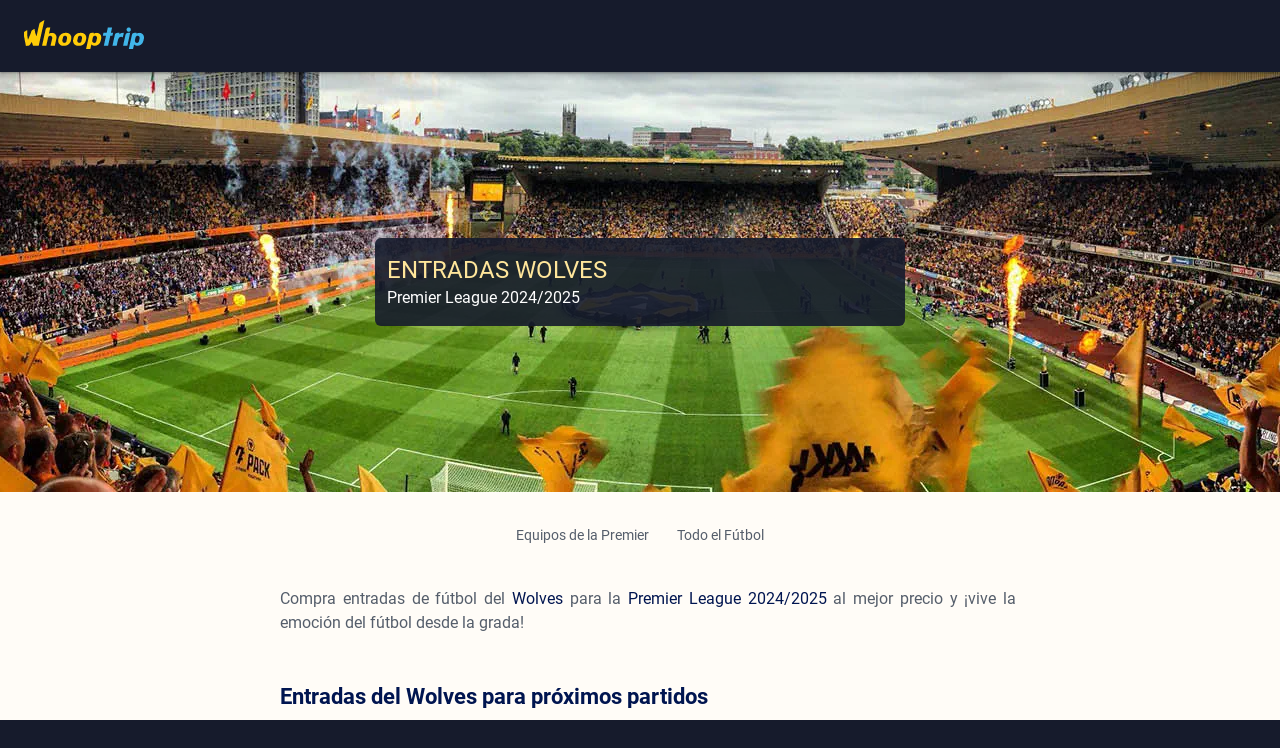

--- FILE ---
content_type: text/html; charset=utf-8
request_url: https://whooptrip.com/es/entradas-premier/wolves
body_size: 5884
content:
<!DOCTYPE html><html lang="es"><head><meta charset="utf-8"><meta content="IE=Edge"http-equiv="X-UA-Compatible"><meta content="width=device-width,initial-scale=1"name="viewport"><meta content="2024-12-04"name="last-modified"><meta content="Whooptrip"name="apple-mobile-web-app-title"><meta content="Whooptrip"name="application-name"><meta content="#161b2c"name="msapplication-TileColor"><meta content="#161b2c"name="theme-color"><meta content="entradas wolves, entradas de f&uacute;tbol, partidos wolves, premiership, premier league, comprar entradas wolves"name="keywords"><meta content="Compra las mejores entradas para los partidos del Wolves en la temporada 2024/2025 de la Premier League, tanto las oficiales como del mercado secundario."name="description"><meta content="summary_large_image"name="twitter:card"><meta content="@whooptrip_es_fb"name="twitter:site"><meta content="@whooptrip_es_fb"name="twitter:creator"><meta content="ENTRADAS WOLVES | Premier [2024/2025]"name="twitter:title"><meta content="Para todos los partidos, incluso entradas oficiales."name="twitter:description"><meta content="https://whooptrip.com/_r/i/sf/49/0/0/840x420.webp"name="twitter:image"><meta content="website"property="og:type"><meta content="https://whooptrip.com/es/entradas-premier/wolves"property="og:url"><meta content="whooptrip"property="og:site_name"><meta content="es_ES"property="og:locale"><meta content="ENTRADAS WOLVES"property="og:title"><meta content="Premier 2024/2025"property="og:description"><meta content="https://whooptrip.com/_r/i/sf/49/0/0/840x420.webp"property="og:image"><meta content="image/jpeg"property="og:image:type"><meta content="840"property="og:image:width"><meta content="420"property="og:image:height"><meta content="Estadio del Wolves."property="og:image:alt"><meta content="598697167332421"property="fb:app_id"><title>Entradas Wolves | Premier League 2024/2025</title><style>.by{position:fixed;top:0;left:0;width:100%;height:100%;z-index:99999;display:flex;flex-flow:row nowrap;justify-content:center;align-items:center;background-color:#161b2c}.by div{position:relative;width:200px;height:8px}@keyframes bz{0%{left:0;background-color:#fc0}20%{width:16px}40%{width:32px}60%{width:32px}80%{width:16px}100%{left:calc(100% - 8px);background-color:#0abcff}}.b{background:url(../../_r/i/sf/49/0/0/1920x420.webp?v=0.91.0) no-repeat}@media (max-width:1440px){.b{background:url(../../_r/i/sf/49/0/0/1440x420.webp?v=0.91.0) no-repeat}}@media (max-width:1080px){.b{background:url(../../_r/i/sf/49/0/0/1080x420.webp?v=0.91.0) no-repeat}}@media (max-width:750px){.b{background:url(../../_r/i/sf/49/0/0/750x420.webp?v=0.91.0) no-repeat}}@media (max-width:480px){.b{background:url(../../_r/i/sf/49/0/0/480x420.webp?v=0.91.0) no-repeat}}</style><link href="/apple-touch-icon.png?v=0.91.0"rel="apple-touch-icon"sizes="180x180"><link href="/android-chrome-192x192.png?v=0.91.0"rel="icon"sizes="192x192"type="image/png"><link href="/favicon-32x32.png?v=0.91.0"rel="icon"sizes="32x32"type="image/png"><link href="/favicon-16x16.png?v=0.91.0"rel="icon"sizes="16x16"type="image/png"><link href="/safari-pinned-tab.svg?v=0.91.0"rel="mask-icon"color="#161b2c"><link href="/favicon.ico?v=0.91.0"rel="shortcut icon"><link href="https://fonts.gstatic.com"rel="preconnect"><link href="../../_r/wt.css?v=0.91.0"rel="stylesheet"type="text/css"media="screen"></head><body spellcheck="false"><div class="by"><div></div></div><header><nav class="bl"><div><div class="j"><div class="d"><a href="../../"rel="next"title="Ir a p&aacute;gina de inicio"hreflang="es"type="text/html"><i class="bc"></i></a></div><div class="bg"></div><div class="bG"></div></div><div class="bt"></div></div></nav><section class="b"><div><h1>Entradas Wolves</h1><p>Premier League 2024/2025</p></div></section></header><main><div class="bT"><a href="../entradas-premier"rel="next"title="Ver m&aacute;s entradas de la Premier League"hreflang="es"type="text/html"class="e bH bS o">Equipos de la Premier</a> <a href="../../"rel="next"title="Ver m&aacute;s entradas de F&uacute;tbol"hreflang="es"type="text/html"class="e bH bS o">Todo el F&uacute;tbol</a></div><section><p>Compra entradas de f&uacute;tbol del <strong>Wolves</strong> para la <strong>Premier League 2024/2025</strong> al mejor precio y &iexcl;vive la emoci&oacute;n del f&uacute;tbol desde la grada!</p></section><section><h2>Entradas del Wolves para pr&oacute;ximos partidos</h2><div class="au t"><div><div><div><small>Local</small> <strong>Everton<span>-</span></strong></div><div><small>Visitante</small> <strong>Wolves</strong></div></div><div><div title="Mi&eacute;rcoles 4 de diciembre"><small>Fecha</small> <time datetime="2024-12-04">MI&Eacute;RCOLES 4/12/2024</time></div><div title="Inicio del partido a las 19:30 hora local (Liverpool)"><small>Hora local</small> <time datetime="19:30:00.000"title="Inicio del partido a las 19:30 hora local (Liverpool)">19:30</time></div></div><div><small>Lugar</small> <span>Goodison Park</span></div></div><div><span><small>Desde</small> <strong>75,92&euro;</strong> </span><span><a href="everton-wolves"rel="next"title="Comprar entradas del Everton contra el Wolves"hreflang="es"type="text/html"onclick="event.stopPropagation()"class="e bA bu n">Ver</a></span></div></div><table class="au u"id="f"><thead class="bF"><tr><th scope="col">Fecha</th><th scope="col">Partido</th><th scope="col">Precio</th></tr></thead><tbody><tr onclick='page.redirect("west-ham-united-wolves")'><td title="Lunes 9 de diciembre"><time datetime="2024-12-09"><span>LUN</span> <span>09</span> <span>dic</span></time></td><th scope="row"><div><time datetime="20:00:00.000"title="Inicio del partido a las 20:00 hora local (Londres)">20:00</time></div><div><a href="west-ham-united-wolves"rel="next"title="Comprar entradas del West Ham United contra el Wolves"hreflang="es"type="text/html"onclick="event.stopPropagation()"><span class="aD">West Ham United</span> - <span>Wolves</span></a> <small>London Stadium</small></div></th><td title="Precio de la entrada 59&euro;"><small>Desde</small><strong>59&euro;</strong></td></tr><tr onclick='page.redirect("leicester-city-wolves")'><td title="Domingo 22 de diciembre"><time datetime="2024-12-22"><span>DOM</span> <span>22</span> <span>dic</span></time></td><th scope="row"><div><time datetime="14:00:00.000"title="Inicio del partido a las 14:00 hora local (Leicester)">14:00</time></div><div><a href="leicester-city-wolves"rel="next"title="Comprar entradas del Leicester City contra el Wolves"hreflang="es"type="text/html"onclick="event.stopPropagation()"><span class="aD">Leicester City</span> - <span>Wolves</span></a> <small>King Power Stadium</small></div></th><td></td></tr><tr onclick='page.redirect("wolves-manchester-united")'><td title="Jueves 26 de diciembre"><time datetime="2024-12-26"><span>JUE</span> <span>26</span> <span>dic</span></time></td><th scope="row"><div><time datetime="17:30:00.000"title="Inicio del partido a las 17:30 hora local (Wolverhampton)">17:30</time></div><div><a href="wolves-manchester-united"rel="next"title="Comprar entradas del Wolves contra el Manchester United"hreflang="es"type="text/html"onclick="event.stopPropagation()"><span>Wolves</span> - <span class="aD">Manchester United</span></a> <small>Molineux Stadium</small></div></th><td title="Precio de la entrada 145&euro;"><small>Desde</small><strong>145&euro;</strong></td></tr><tr onclick='page.redirect("tottenham-hotspur-wolves")'><td title="Domingo 29 de diciembre"><time datetime="2024-12-29"><span>DOM</span> <span>29</span> <span>dic</span></time></td><th scope="row"><div><time datetime="15:00:00.000"title="Inicio del partido a las 15:00 hora local (Londres)">15:00</time></div><div><a href="tottenham-hotspur-wolves"rel="next"title="Comprar entradas del Tottenham Hotspur contra el Wolves"hreflang="es"type="text/html"onclick="event.stopPropagation()"><span class="aD">Tottenham Hotspur</span> - <span>Wolves</span></a> <small>Tottenham Hotspur Stadium</small></div></th><td></td></tr><tr onclick='page.redirect("wolves-nottingham-forest")'><td title="Pendiente de concretar, estimado para el viernes 3 de enero"><time datetime="2025-01-03"><span>VIE</span> <span>03</span> <span>ene</span></time></td><th scope="row"><div><i class="aE a2"></i></div><div><a href="wolves-nottingham-forest"rel="next"title="Comprar entradas del Wolves contra el Nottingham Forest"hreflang="es"type="text/html"onclick="event.stopPropagation()"><span>Wolves</span> - <span class="aD">Nottingham Forest</span></a> <small>Molineux Stadium</small></div></th><td></td></tr><tr onclick='page.redirect("newcastle-united-wolves")'class="aC"><td title="Pendiente de concretar, estimado para el martes 14 de enero"><time datetime="2025-01-14"><span>MAR</span> <span>14</span> <span>ene</span></time></td><th scope="row"><div><i class="aE a2"></i></div><div><a href="newcastle-united-wolves"rel="next"title="Comprar entradas del Newcastle United contra el Wolves"hreflang="es"type="text/html"onclick="event.stopPropagation()"><span class="aD">Newcastle United</span> - <span>Wolves</span></a> <small>St. James' Park</small></div></th><td></td></tr><tr onclick='page.redirect("chelsea-wolves")'class="aC"><td title="Pendiente de concretar, estimado para el viernes 17 de enero"><time datetime="2025-01-17"><span>VIE</span> <span>17</span> <span>ene</span></time></td><th scope="row"><div><i class="aE a2"></i></div><div><a href="chelsea-wolves"rel="next"title="Comprar entradas del Chelsea contra el Wolves"hreflang="es"type="text/html"onclick="event.stopPropagation()"><span class="aD">Chelsea</span> - <span>Wolves</span></a> <small>Stamford Bridge</small></div></th><td></td></tr><tr onclick='page.redirect("wolves-arsenal")'class="aC"><td title="Pendiente de concretar, estimado para el viernes 24 de enero"><time datetime="2025-01-24"><span>VIE</span> <span>24</span> <span>ene</span></time></td><th scope="row"><div><i class="aE a2"></i></div><div><a href="wolves-arsenal"rel="next"title="Comprar entradas del Wolves contra el Arsenal"hreflang="es"type="text/html"onclick="event.stopPropagation()"><span>Wolves</span> - <span class="aD">Arsenal</span></a> <small>Molineux Stadium</small></div></th><td></td></tr></tbody></table><div class="c"><button class="bH bu o"id="f_d"onclick='page.moreRows("cr","31","f")'title="Mostrar m&aacute;s partidos del Wolves"type="button">Ver m&aacute;s partidos</button></div></section><section><h2>Consejos antes de comprar entradas del Wolves</h2><p>En esta secci&oacute;n se muestran los puntos clave que debes tener en cuenta antes de ir a un partido del Wolves:</p><ol><li><p><strong>Informaci&oacute;n meteorologica</strong>: el tiempo importa mucho porque puede determinar en que parte del estadio comprar las entradas, tu indumentaria y si realmente quieres ir o no.</p></li><li><p>Las gradas de las aficiones de los equipos que se enfrentan suelen estar separadas por motivos seguridad. Comprueba que tus boletos sean para la zona destinada a tu equipo.</p></li></ol></section><section><h2>&iquest;C&oacute;mo comprar entradas del Wolves?</h2><p>Para conseguir las mejores entradas del Wolves lo que tienes que hacer es mirar primero la disponibilidad de las oficiales, despu&eacute;s las que puede haber en el mercado secundario y finalmente, elegir la opci&oacute;n que m&aacute;s te interese. Esto ser&iacute;a lo ideal dado que unas entradas pueden ser m&aacute;s asequibles que otras o estar ubicadas en una zona del estadio que te guste m&aacute;s.</p><ol><li><p><strong>Busca entradas oficiales del organizador o en proveedores autorizados</strong>: son los boletos que ofertan de forma directa los organizadores del evento. Algunas veces, los equipos tambi&eacute;n acuerdan la venta de sus entradas con otros proveedores. De todos modos, se trata de las mismas porque tambi&eacute;n son oficiales (lo &uacute;nico diferente es que las vende otro).</p></li><li><p><strong>Busca entradas del Wolves en el mercado secundario</strong>: el mercado secundario es aquel en el que puedes hacerte con tickets por otros canales que no sean los oficiales de distribuci&oacute;n del equipo o del encargado del evento. En t&eacute;rminos generales es la reventa de tickets por Internet resultante de la existencia de una gran demanda.</p></li><li><p><strong>Compara opciones y compra la mejor entrada</strong>: recuerda que las oficiales suelen garantizar tu acceso al estadio con precios m&aacute;s bajos sin embargo &eacute;stas suelen agotarse r&aacute;pido (entre otros aspectos porque no se venden con mucha antelaci&oacute;n al d&iacute;a del partido). Por el contrario, las entradas del mercado secundario podr&iacute;an tener un precio algo superior sin tener tantas garant&iacute;as, no obstante, disponen de una mayor oferta y son la elecci&oacute;n perfecta cuando no haya oficiales.</p><p>Lo que nunca se deber&iacute;a hacer es comprar los tickets directamente a particulares ya que no brindan garant&iacute;a alguna.</p><p>Resumiendo, no olvides los puntos siguientes al comprar tus entradas:</p><ul><li><p>Considera la <em>climatolog&iacute;a</em> para elegir los asientos.</p></li><li><p>Localiza un lugar en el estadio con buena <em>visibilidad</em>.</p></li><li><p>Compra los tickets cuanto antes para no tener problemas de <em>disponibilidad</em>.</p></li></ul></li></ol></section><section><h2>Consejos para ir al Molineux Stadium</h2><p>En este bloque se muestra informaci&oacute;n relevante y algunos consejos para el d&iacute;a que tengas que ir al partido:</p><ul><li><p>Es importante que lleves contigo tu documento de identidad o pasaporte.</p></li><li><p>Por tu seguridad, la organizaci&oacute;n puede restringirte el acceso si portas vestimenta o alg&uacute;n emblema del equipo contrario si tus entradas no est&aacute;n en la zona del estadio reservada a tu equipo.</p></li><li><p>Se prohibe el acceso al estadio con armas, objetos peligrosos, materiales inflamables o bebidas alcoh&oacute;licas.</p></li></ul></section></main><footer><div><div class="d"><a href="../../"rel="next"title="Ir a p&aacute;gina de inicio"hreflang="es"type="text/html"><i class="bc"></i></a></div><div class="bQ"><a href="mailto:"rel="help noopener noreferrer"title="Enviar comentarios a Whooptrip por correo"onclick='event.stopPropagation(),page.mail("aW5mbw==","d2hvb3B0cmlwLmNvbQ==")'target="_blank"><i class="aE aW"></i> </a><a href="https://twitter.com/whooptrip_es_fb"rel="external noreferrer"title="Ver cuenta Twitter de f&uacute;tbol de Whooptrip"target="_blank"><i class="aE a-"></i></a></div><div class="u"><span>Partidos destacados</span><div><ul><li><span title="No hay entradas disponibles del Real Madrid en LaLiga EA Sports">Real Madrid</span></li><li><a href="../entradas-laliga/barcelona"rel="next"title="Ver todas las entradas del Barcelona en LaLiga EA Sports"hreflang="es"type="text/html">Barcelona</a></li><li><a href="../entradas-bundesliga/bayern-munich"rel="next"title="Ver todas las entradas del Bayern de M&uacute;nich en la Bundesliga"hreflang="es"type="text/html">Bayern de M&uacute;nich</a></li><li><a href="manchester-united"rel="next"title="Ver todas las entradas del Manchester United en la Premier League"hreflang="es"type="text/html">Manchester United</a></li><li><a href="../entradas-serie-a/juventus"rel="next"title="Ver todas las entradas de la Juventus en la Serie A TIM"hreflang="es"type="text/html">Juventus</a></li></ul><ul><li><a href="liverpool"rel="next"title="Ver todas las entradas del Liverpool en la Premier League"hreflang="es"type="text/html">Liverpool</a></li><li><a href="../entradas-serie-a/milan"rel="next"title="Ver todas las entradas del Milan en la Serie A TIM"hreflang="es"type="text/html">Milan</a></li><li><a href="../entradas-ligue-1/paris-saint-germain"rel="next"title="Ver todas las entradas del Paris Saint-Germain en la Ligue 1 Uber Eats"hreflang="es"type="text/html">Paris Saint-Germain</a></li><li><a href="chelsea"rel="next"title="Ver todas las entradas del Chelsea en la Premier League"hreflang="es"type="text/html">Chelsea</a></li><li><span title="No hay entradas disponibles del Atl&eacute;tico de Madrid en LaLiga EA Sports">Atl&eacute;tico de Madrid</span></li></ul></div><div><ul><li><a href="../entradas-champions"rel="next"title="Ver todas las entradas de la Champions League"hreflang="es"type="text/html">Champions League</a></li><li><a href="../entradas-europa-league"rel="next"title="Ver todas las entradas de la Europa League"hreflang="es"type="text/html">Europa League</a></li><li><span title="No hay entradas disponibles de la Eurocopa">Eurocopa</span></li><li><span title="No hay entradas disponibles del Mundial de F&uacute;tbol">Mundial de F&uacute;tbol</span></li></ul></div></div><div class="bq"><p>Vas a comprar entradas del Wolves directamente en los clubes oficiales o en proveedores externos. No pagar&aacute;s m&aacute;s por tus entradas, el precio es el mismo que el de los clubes oficiales o el de los proveedores externos.</p></div><div class="bh"><p><span>Copyright &copy; 2024 whooptrip</span> <a href="../terminos"rel="license nofollow"title="Ver c&oacute;mo acceder y usar contenidos de esta web"hreflang="es"type="text/html">T&eacute;rminos y condiciones</a> <a href="../quienes-somos"rel="nofollow"title="Ver informaci&oacute;n acerca de los creadores de Whooptrip"hreflang="es"type="text/html">Qui&eacute;nes somos</a></p></div></div></footer><script type="application/ld+json">{"@graph":[{"offers":{"priceValidUntil":"2024-12-09T20:00","priceCurrency":"EUR","@type":"Offer","price":"59","validFrom":"2024-10-17T13:34","availability":"http://schema.org/InStock","url":"https://whooptrip.com/es/entradas-premier/west-ham-united-wolves"},"image":"https://whooptrip.com/_r/i/sf/57/0/0/1080x1080.webp","performer":[{"@type":"SportsOrganization","name":"West Ham United"},{"@type":"SportsOrganization","name":"Wolves"}],"awayTeam":{"@type":"Thing","name":"Wolves"},"endDate":"2024-12-09T20:00","@type":"SportsEvent","description":"Entradas del West Ham United - Wolves para la Premier League. Incluimos entradas oficiales.","eventAttendanceMode":"https://schema.org/OfflineEventAttendanceMode","url":"https://whooptrip.com/es/entradas-premier/west-ham-united-wolves","organizer":{"@type":"SportsOrganization","name":"The Football Association (The FA)","url":"https://www.thefa.com"},"eventStatus":"https://schema.org/EventScheduled","name":"West Ham United - Wolves","homeTeam":{"@type":"Thing","name":"West Ham United"},"location":{"address":{"addressCountry":"GB","streetAddress":"Queen Elizabeth Olympic Park, E20 2ST","@type":"PostalAddress","addressLocality":"Londres"},"@type":"Place","name":"London Stadium"},"startDate":"2024-12-09T20:00"},{"offers":{"priceValidUntil":"2024-12-22T14:00","priceCurrency":"EUR","@type":"Offer","price":"0","availability":"https://schema.org/BackOrder","validFrom":"2024-12-22T14:00","url":"https://whooptrip.com/es/entradas-premier/leicester-city-wolves"},"image":"https://whooptrip.com/_r/i/sf/51/0/0/1080x1080.webp","performer":[{"@type":"SportsOrganization","name":"Leicester City"},{"@type":"SportsOrganization","name":"Wolves"}],"awayTeam":{"@type":"Thing","name":"Wolves"},"endDate":"2024-12-22T14:00","@type":"SportsEvent","description":"Entradas del Leicester City - Wolves para la Premier League. Incluimos entradas oficiales.","eventAttendanceMode":"https://schema.org/OfflineEventAttendanceMode","url":"https://whooptrip.com/es/entradas-premier/leicester-city-wolves","organizer":{"@type":"SportsOrganization","name":"The Football Association (The FA)","url":"https://www.thefa.com"},"eventStatus":"https://schema.org/EventScheduled","name":"Leicester City - Wolves","homeTeam":{"@type":"Thing","name":"Leicester City"},"location":{"address":{"addressCountry":"GB","streetAddress":"Filbert Way, LE2 7FL","@type":"PostalAddress","addressLocality":"Leicester"},"@type":"Place","name":"King Power Stadium"},"startDate":"2024-12-22T14:00"},{"offers":{"priceValidUntil":"2024-12-26T17:30","priceCurrency":"EUR","@type":"Offer","price":"145","validFrom":"2024-10-20T18:23","availability":"http://schema.org/InStock","url":"https://whooptrip.com/es/entradas-premier/wolves-manchester-united"},"image":"https://whooptrip.com/_r/i/sf/49/0/0/1080x1080.webp","performer":[{"@type":"SportsOrganization","name":"Wolves"},{"@type":"SportsOrganization","name":"Manchester United"}],"awayTeam":{"@type":"Thing","name":"Manchester United"},"endDate":"2024-12-26T17:30","@type":"SportsEvent","description":"Entradas del Wolves - Manchester United para la Premier League. Incluimos entradas oficiales.","eventAttendanceMode":"https://schema.org/OfflineEventAttendanceMode","url":"https://whooptrip.com/es/entradas-premier/wolves-manchester-united","organizer":{"@type":"SportsOrganization","name":"The Football Association (The FA)","url":"https://www.thefa.com"},"eventStatus":"https://schema.org/EventScheduled","name":"Wolves - Manchester United","homeTeam":{"@type":"Thing","name":"Wolves"},"location":{"address":{"addressCountry":"GB","streetAddress":"Waterloo Road, WV1 4QR","@type":"PostalAddress","addressLocality":"Wolverhampton"},"@type":"Place","name":"Molineux Stadium"},"startDate":"2024-12-26T17:30"}],"@context":"http://schema.org"}</script><script>var cfg={page_id:"31",tbl_event_id:"f",page_dir:{path_root:"../../"},page_type:"cr",page_messages:{calendar_time_second_plural:"Segundos",nav_search_label:"Buscador de partidos",word_tickets:"Entradas",calendar_time_hour_plural:"Horas",calendar_time_minute_plural:"Minutos",calendar_time_day:"D&iacute;a",calendar_time_minute:"Minuto",calendar_time_second:"Segundo",calendar_time_hour:"Hora",calendar_time_day_plural:"D&iacute;as"},event:{date:"2024-12-04T19:30:00Z"},page_locale:{country:"es",domain:"es",language:"es",currency:"EUR"}}</script><script defer="defer"src="../../_r/wt.js?v=0.91.0"></script><script defer src="https://static.cloudflareinsights.com/beacon.min.js/vcd15cbe7772f49c399c6a5babf22c1241717689176015" integrity="sha512-ZpsOmlRQV6y907TI0dKBHq9Md29nnaEIPlkf84rnaERnq6zvWvPUqr2ft8M1aS28oN72PdrCzSjY4U6VaAw1EQ==" data-cf-beacon='{"version":"2024.11.0","token":"da53e0e9e2c74e21a73b18381e0fa475","r":1,"server_timing":{"name":{"cfCacheStatus":true,"cfEdge":true,"cfExtPri":true,"cfL4":true,"cfOrigin":true,"cfSpeedBrain":true},"location_startswith":null}}' crossorigin="anonymous"></script>
</body></html>